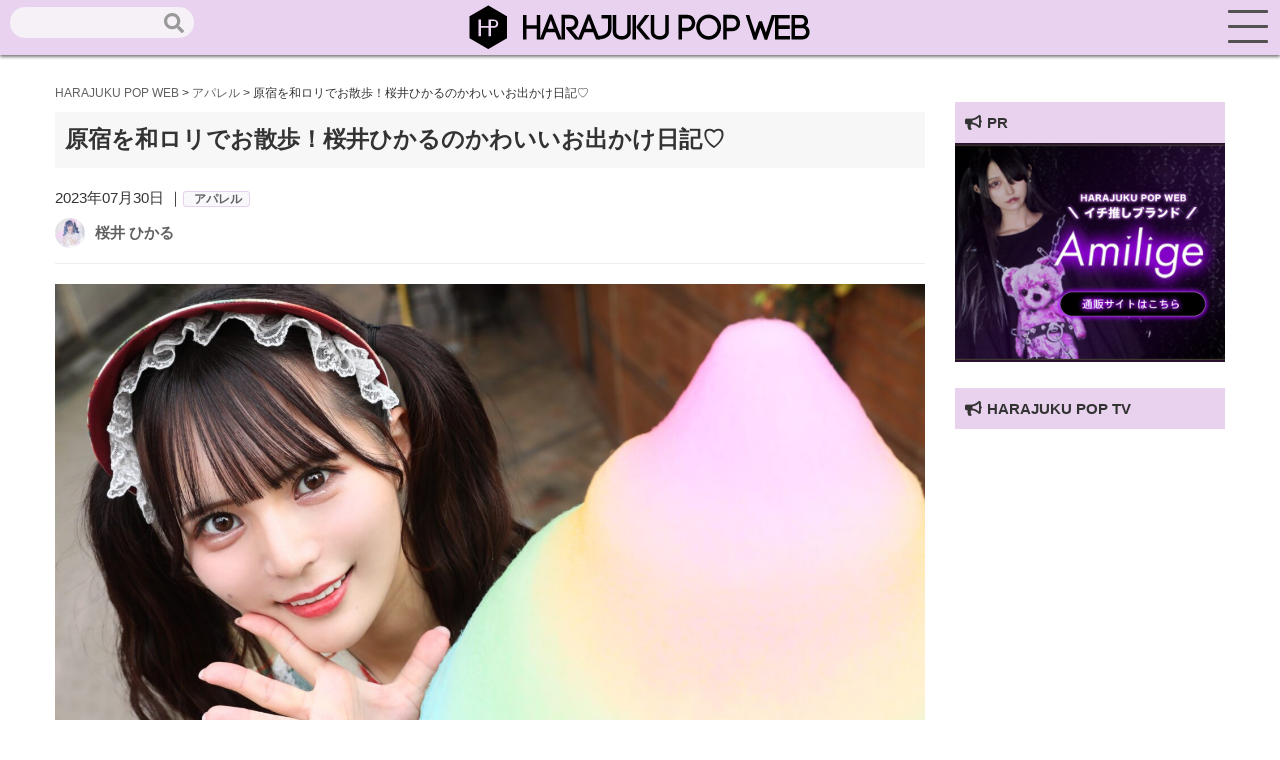

--- FILE ---
content_type: text/html; charset=UTF-8
request_url: https://harajuku-pop.com/78058/
body_size: 20993
content:
<!DOCTYPE html>
<html lang="ja">
<head>
    <meta charset="utf-8">
    <meta http-equiv="X-UA-Compatible" content="IE=edge">
    <meta name="viewport" content="width=device-width, initial-scale=1">
    
    <!-- favicon読み込み -->
    <link rel="apple-touch-icon" type="image/png" href="https://harajuku-pop.com/wp-content/themes/harajuku-pop_2023_0101/img/favicon.ico">
    <link rel="icon" type="image/png" href="https://harajuku-pop.com/wp-content/themes/harajuku-pop_2023_0101/img/favicon.ico">

    <!-- CSS読み込み -->
    <link href="https://harajuku-pop.com/wp-content/themes/harajuku-pop_2023_0101/css/groove-frame.css" rel="stylesheet">
    <link href="https://harajuku-pop.com/wp-content/themes/harajuku-pop_2023_0101/css/material.css" rel="stylesheet">
    <link href="https://harajuku-pop.com/wp-content/themes/harajuku-pop_2023_0101/style.css" rel="stylesheet">
    <!-- jQuery読み込み -->
    <script src="https://code.jquery.com/jquery-3.3.1.min.js"></script>
    <!-- Fontawesome-CDN読み込み -->
    <link rel="stylesheet" href="https://use.fontawesome.com/releases/v5.1.0/css/all.css" integrity="sha384-lKuwvrZot6UHsBSfcMvOkWwlCMgc0TaWr+30HWe3a4ltaBwTZhyTEggF5tJv8tbt" crossorigin="anonymous">
    <link rel="stylesheet" href="https://maxcdn.bootstrapcdn.com/font-awesome/4.7.0/css/font-awesome.min.css">
    <!-- Drawer読み込み -->
    <link href="https://harajuku-pop.com/wp-content/themes/harajuku-pop_2023_0101/css/drawer.min.css" rel="stylesheet">
    <!-- AOS読み込み -->
    <link href="https://unpkg.com/aos@2.3.1/dist/aos.css" rel="stylesheet">
    <!-- Swiper -->
    <link rel="stylesheet" href="https://cdnjs.cloudflare.com/ajax/libs/Swiper/3.4.1/css/swiper.min.css">
    <script src="https://cdnjs.cloudflare.com/ajax/libs/Swiper/3.4.1/js/swiper.min.js"></script>
    <!--LP専用-->
    
    <!--GA-->
    <script async src="https://www.googletagmanager.com/gtag/js?id=UA-152640373-1"></script>
    <script>
      window.dataLayer = window.dataLayer || [];
      function gtag(){dataLayer.push(arguments);}
      gtag('js', new Date());

      gtag('config', 'UA-152640373-1');
    </script>
    <!--G-Add-->
    <script data-ad-client="ca-pub-8022345510611213" async src="https://pagead2.googlesyndication.com/pagead/js/adsbygoogle.js"></script>
    <meta name='robots' content='index, follow, max-image-preview:large, max-snippet:-1, max-video-preview:-1' />

	<!-- This site is optimized with the Yoast SEO plugin v16.3 - https://yoast.com/wordpress/plugins/seo/ -->
	<title>原宿を和ロリでお散歩！桜井ひかるのかわいいお出かけ日記♡ - HARAJUKU POP WEB</title>
	<meta name="description" content="原宿を和ロリでお散歩！桜井ひかるのかわいいお出かけ日記♡ HARAJUKU POP WEB" />
	<link rel="canonical" href="https://harajuku-pop.com/78058/" />
	<meta property="og:locale" content="ja_JP" />
	<meta property="og:type" content="article" />
	<meta property="og:title" content="原宿を和ロリでお散歩！桜井ひかるのかわいいお出かけ日記♡ - HARAJUKU POP WEB" />
	<meta property="og:description" content="原宿を和ロリでお散歩！桜井ひかるのかわいいお出かけ日記♡ HARAJUKU POP WEB" />
	<meta property="og:url" content="https://harajuku-pop.com/78058/" />
	<meta property="og:site_name" content="HARAJUKU POP WEB" />
	<meta property="article:published_time" content="2023-07-30T08:00:46+00:00" />
	<meta property="article:modified_time" content="2023-07-31T04:24:52+00:00" />
	<meta property="og:image" content="https://harajuku-pop.com/wp-content/uploads/2023/07/S__43270162_0.jpg" />
	<meta property="og:image:width" content="2508" />
	<meta property="og:image:height" content="1672" />
	<meta name="twitter:card" content="summary_large_image" />
	<meta name="twitter:creator" content="@HaraPopOfficial" />
	<meta name="twitter:site" content="@HaraPopOfficial" />
	<meta name="twitter:label1" content="によって書かれた">
	<meta name="twitter:data1" content="桜井 ひかる">
	<script type="application/ld+json" class="yoast-schema-graph">{"@context":"https://schema.org","@graph":[{"@type":"WebSite","@id":"https://harajuku-pop.com/#website","url":"https://harajuku-pop.com/","name":"HARAJUKU POP WEB","description":"\u539f\u5bbfPOP WEB\uff08HARAJUKU POP WEB\uff09\u306f\u539f\u5bbf\u3092\u821e\u53f0\u306b\u6700\u65b0\u30d5\u30a1\u30c3\u30b7\u30e7\u30f3\u3084\u30b3\u30b9\u30e1\u3001\u4eba\u6c17\u306e\u30b9\u30a4\u30fc\u30c4\u3084\u8a71\u984c\u306e\u304a\u5e97\u306a\u3069\u539f\u5bbf\u306e\u6700\u65b0\u60c5\u5831\u304c\u5168\u3066\u96c6\u307e\u308b\u60c5\u5831\u30b5\u30a4\u30c8\u3067\u3059\u3002","potentialAction":[{"@type":"SearchAction","target":"https://harajuku-pop.com/?s={search_term_string}","query-input":"required name=search_term_string"}],"inLanguage":"ja"},{"@type":"ImageObject","@id":"https://harajuku-pop.com/78058/#primaryimage","inLanguage":"ja","url":"https://harajuku-pop.com/wp-content/uploads/2023/07/S__43270162_0.jpg","contentUrl":"https://harajuku-pop.com/wp-content/uploads/2023/07/S__43270162_0.jpg","width":2508,"height":1672},{"@type":"WebPage","@id":"https://harajuku-pop.com/78058/#webpage","url":"https://harajuku-pop.com/78058/","name":"\u539f\u5bbf\u3092\u548c\u30ed\u30ea\u3067\u304a\u6563\u6b69\uff01\u685c\u4e95\u3072\u304b\u308b\u306e\u304b\u308f\u3044\u3044\u304a\u51fa\u304b\u3051\u65e5\u8a18\u2661 - HARAJUKU POP WEB","isPartOf":{"@id":"https://harajuku-pop.com/#website"},"primaryImageOfPage":{"@id":"https://harajuku-pop.com/78058/#primaryimage"},"datePublished":"2023-07-30T08:00:46+00:00","dateModified":"2023-07-31T04:24:52+00:00","author":{"@id":"https://harajuku-pop.com/#/schema/person/51f42f758f477510045eee3160ce10d1"},"description":"\u539f\u5bbf\u3092\u548c\u30ed\u30ea\u3067\u304a\u6563\u6b69\uff01\u685c\u4e95\u3072\u304b\u308b\u306e\u304b\u308f\u3044\u3044\u304a\u51fa\u304b\u3051\u65e5\u8a18\u2661 HARAJUKU POP WEB","breadcrumb":{"@id":"https://harajuku-pop.com/78058/#breadcrumb"},"inLanguage":"ja","potentialAction":[{"@type":"ReadAction","target":["https://harajuku-pop.com/78058/"]}]},{"@type":"BreadcrumbList","@id":"https://harajuku-pop.com/78058/#breadcrumb","itemListElement":[{"@type":"ListItem","position":1,"item":{"@type":"WebPage","@id":"https://harajuku-pop.com/","url":"https://harajuku-pop.com/","name":"\u30db\u30fc\u30e0"}},{"@type":"ListItem","position":2,"item":{"@id":"https://harajuku-pop.com/78058/#webpage"}}]},{"@type":"Person","@id":"https://harajuku-pop.com/#/schema/person/51f42f758f477510045eee3160ce10d1","name":"\u685c\u4e95 \u3072\u304b\u308b","image":{"@type":"ImageObject","@id":"https://harajuku-pop.com/#personlogo","inLanguage":"ja","url":"https://harajuku-pop.com/wp-content/uploads/2023/06/S__113721377-150x150.jpg","contentUrl":"https://harajuku-pop.com/wp-content/uploads/2023/06/S__113721377-150x150.jpg","caption":"\u685c\u4e95 \u3072\u304b\u308b"},"description":"\u300cAnkRouge\u300d\u3084\u300cSecretHoney\u300d\u306e\u516c\u5f0f\u30e2\u30c7\u30eb\u3084\u3001\u30df\u30b9\u6d45\u8349\u30b8\u30a7\u30cb\u30c3\u30af2023\u3092\u52d9\u3081\u308b\u3001\u30ac\u30fc\u30ea\u30fc\u7cfb\u30e2\u30c7\u30eb\u3002 \u30a2\u30a4\u30c9\u30eb\u30b0\u30eb\u30fc\u30d7\u300c\u30a8\u30a6\u30ec\u30ab\u300d\u306e\u30e1\u30f3\u30d0\u30fc\u3068\u3057\u3066\u3082\u6d3b\u8e8d\uff01 Twitter\uff1a @eureka_roll Instagram\uff1a @hikarunroll_","url":"https://harajuku-pop.com/author/roll/"}]}</script>
	<!-- / Yoast SEO plugin. -->


<link rel="alternate" type="application/rss+xml" title="HARAJUKU POP WEB &raquo; 原宿を和ロリでお散歩！桜井ひかるのかわいいお出かけ日記♡ のコメントのフィード" href="https://harajuku-pop.com/78058/feed/" />
<link rel="alternate" title="oEmbed (JSON)" type="application/json+oembed" href="https://harajuku-pop.com/wp-json/oembed/1.0/embed?url=https%3A%2F%2Fharajuku-pop.com%2F78058%2F" />
<link rel="alternate" title="oEmbed (XML)" type="text/xml+oembed" href="https://harajuku-pop.com/wp-json/oembed/1.0/embed?url=https%3A%2F%2Fharajuku-pop.com%2F78058%2F&#038;format=xml" />
<style id='wp-img-auto-sizes-contain-inline-css' type='text/css'>
img:is([sizes=auto i],[sizes^="auto," i]){contain-intrinsic-size:3000px 1500px}
/*# sourceURL=wp-img-auto-sizes-contain-inline-css */
</style>
<style id='wp-emoji-styles-inline-css' type='text/css'>

	img.wp-smiley, img.emoji {
		display: inline !important;
		border: none !important;
		box-shadow: none !important;
		height: 1em !important;
		width: 1em !important;
		margin: 0 0.07em !important;
		vertical-align: -0.1em !important;
		background: none !important;
		padding: 0 !important;
	}
/*# sourceURL=wp-emoji-styles-inline-css */
</style>
<style id='wp-block-library-inline-css' type='text/css'>
:root{--wp-block-synced-color:#7a00df;--wp-block-synced-color--rgb:122,0,223;--wp-bound-block-color:var(--wp-block-synced-color);--wp-editor-canvas-background:#ddd;--wp-admin-theme-color:#007cba;--wp-admin-theme-color--rgb:0,124,186;--wp-admin-theme-color-darker-10:#006ba1;--wp-admin-theme-color-darker-10--rgb:0,107,160.5;--wp-admin-theme-color-darker-20:#005a87;--wp-admin-theme-color-darker-20--rgb:0,90,135;--wp-admin-border-width-focus:2px}@media (min-resolution:192dpi){:root{--wp-admin-border-width-focus:1.5px}}.wp-element-button{cursor:pointer}:root .has-very-light-gray-background-color{background-color:#eee}:root .has-very-dark-gray-background-color{background-color:#313131}:root .has-very-light-gray-color{color:#eee}:root .has-very-dark-gray-color{color:#313131}:root .has-vivid-green-cyan-to-vivid-cyan-blue-gradient-background{background:linear-gradient(135deg,#00d084,#0693e3)}:root .has-purple-crush-gradient-background{background:linear-gradient(135deg,#34e2e4,#4721fb 50%,#ab1dfe)}:root .has-hazy-dawn-gradient-background{background:linear-gradient(135deg,#faaca8,#dad0ec)}:root .has-subdued-olive-gradient-background{background:linear-gradient(135deg,#fafae1,#67a671)}:root .has-atomic-cream-gradient-background{background:linear-gradient(135deg,#fdd79a,#004a59)}:root .has-nightshade-gradient-background{background:linear-gradient(135deg,#330968,#31cdcf)}:root .has-midnight-gradient-background{background:linear-gradient(135deg,#020381,#2874fc)}:root{--wp--preset--font-size--normal:16px;--wp--preset--font-size--huge:42px}.has-regular-font-size{font-size:1em}.has-larger-font-size{font-size:2.625em}.has-normal-font-size{font-size:var(--wp--preset--font-size--normal)}.has-huge-font-size{font-size:var(--wp--preset--font-size--huge)}.has-text-align-center{text-align:center}.has-text-align-left{text-align:left}.has-text-align-right{text-align:right}.has-fit-text{white-space:nowrap!important}#end-resizable-editor-section{display:none}.aligncenter{clear:both}.items-justified-left{justify-content:flex-start}.items-justified-center{justify-content:center}.items-justified-right{justify-content:flex-end}.items-justified-space-between{justify-content:space-between}.screen-reader-text{border:0;clip-path:inset(50%);height:1px;margin:-1px;overflow:hidden;padding:0;position:absolute;width:1px;word-wrap:normal!important}.screen-reader-text:focus{background-color:#ddd;clip-path:none;color:#444;display:block;font-size:1em;height:auto;left:5px;line-height:normal;padding:15px 23px 14px;text-decoration:none;top:5px;width:auto;z-index:100000}html :where(.has-border-color){border-style:solid}html :where([style*=border-top-color]){border-top-style:solid}html :where([style*=border-right-color]){border-right-style:solid}html :where([style*=border-bottom-color]){border-bottom-style:solid}html :where([style*=border-left-color]){border-left-style:solid}html :where([style*=border-width]){border-style:solid}html :where([style*=border-top-width]){border-top-style:solid}html :where([style*=border-right-width]){border-right-style:solid}html :where([style*=border-bottom-width]){border-bottom-style:solid}html :where([style*=border-left-width]){border-left-style:solid}html :where(img[class*=wp-image-]){height:auto;max-width:100%}:where(figure){margin:0 0 1em}html :where(.is-position-sticky){--wp-admin--admin-bar--position-offset:var(--wp-admin--admin-bar--height,0px)}@media screen and (max-width:600px){html :where(.is-position-sticky){--wp-admin--admin-bar--position-offset:0px}}
/*wp_block_styles_on_demand_placeholder:697d05d6250ae*/
/*# sourceURL=wp-block-library-inline-css */
</style>
<style id='classic-theme-styles-inline-css' type='text/css'>
/*! This file is auto-generated */
.wp-block-button__link{color:#fff;background-color:#32373c;border-radius:9999px;box-shadow:none;text-decoration:none;padding:calc(.667em + 2px) calc(1.333em + 2px);font-size:1.125em}.wp-block-file__button{background:#32373c;color:#fff;text-decoration:none}
/*# sourceURL=/wp-includes/css/classic-themes.min.css */
</style>
<link rel='stylesheet' id='contact-form-7-css' href='https://harajuku-pop.com/wp-content/plugins/contact-form-7/includes/css/styles.css?ver=5.7.2' type='text/css' media='all' />
<link rel='stylesheet' id='wpt-twitter-feed-css' href='https://harajuku-pop.com/wp-content/plugins/wp-to-twitter/css/twitter-feed.css?ver=6.9' type='text/css' media='all' />
<link rel='stylesheet' id='ppress-frontend-css' href='https://harajuku-pop.com/wp-content/plugins/wp-user-avatar/assets/css/frontend.min.css?ver=4.5.2' type='text/css' media='all' />
<link rel='stylesheet' id='ppress-flatpickr-css' href='https://harajuku-pop.com/wp-content/plugins/wp-user-avatar/assets/flatpickr/flatpickr.min.css?ver=4.5.2' type='text/css' media='all' />
<link rel='stylesheet' id='ppress-select2-css' href='https://harajuku-pop.com/wp-content/plugins/wp-user-avatar/assets/select2/select2.min.css?ver=6.9' type='text/css' media='all' />
<link rel='stylesheet' id='wordpress-popular-posts-css-css' href='https://harajuku-pop.com/wp-content/plugins/wordpress-popular-posts/assets/css/wpp.css?ver=6.3.4' type='text/css' media='all' />
<link rel='stylesheet' id='fancybox-css' href='https://harajuku-pop.com/wp-content/plugins/easy-fancybox/fancybox/1.5.4/jquery.fancybox.min.css?ver=6.9' type='text/css' media='screen' />
<link rel='stylesheet' id='tablepress-default-css' href='https://harajuku-pop.com/wp-content/plugins/tablepress/css/build/default.css?ver=2.0.2' type='text/css' media='all' />
<script type="text/javascript" src="https://harajuku-pop.com/wp-includes/js/jquery/jquery.min.js?ver=3.7.1" id="jquery-core-js"></script>
<script type="text/javascript" src="https://harajuku-pop.com/wp-includes/js/jquery/jquery-migrate.min.js?ver=3.4.1" id="jquery-migrate-js"></script>
<script type="text/javascript" src="https://harajuku-pop.com/wp-content/plugins/wp-user-avatar/assets/flatpickr/flatpickr.min.js?ver=4.5.2" id="ppress-flatpickr-js"></script>
<script type="text/javascript" src="https://harajuku-pop.com/wp-content/plugins/wp-user-avatar/assets/select2/select2.min.js?ver=4.5.2" id="ppress-select2-js"></script>
<script type="application/json" id="wpp-json">

{"sampling_active":0,"sampling_rate":100,"ajax_url":"https:\/\/harajuku-pop.com\/wp-json\/wordpress-popular-posts\/v1\/popular-posts","api_url":"https:\/\/harajuku-pop.com\/wp-json\/wordpress-popular-posts","ID":78058,"token":"19798d41da","lang":0,"debug":0}
//# sourceURL=wpp-json

</script>
<script type="text/javascript" src="https://harajuku-pop.com/wp-content/plugins/wordpress-popular-posts/assets/js/wpp.min.js?ver=6.3.4" id="wpp-js-js"></script>
<link rel="https://api.w.org/" href="https://harajuku-pop.com/wp-json/" /><link rel="alternate" title="JSON" type="application/json" href="https://harajuku-pop.com/wp-json/wp/v2/posts/78058" /><link rel="EditURI" type="application/rsd+xml" title="RSD" href="https://harajuku-pop.com/xmlrpc.php?rsd" />
<meta name="generator" content="WordPress 6.9" />
<link rel='shortlink' href='https://harajuku-pop.com/?p=78058' />
<script type="text/javascript">
	window._wp_rp_static_base_url = 'https://wprp.sovrn.com/static/';
	window._wp_rp_wp_ajax_url = "https://harajuku-pop.com/wp-admin/admin-ajax.php";
	window._wp_rp_plugin_version = '3.6.4';
	window._wp_rp_post_id = '78058';
	window._wp_rp_num_rel_posts = '6';
	window._wp_rp_thumbnails = true;
	window._wp_rp_post_title = '%E5%8E%9F%E5%AE%BF%E3%82%92%E5%92%8C%E3%83%AD%E3%83%AA%E3%81%A7%E3%81%8A%E6%95%A3%E6%AD%A9%EF%BC%81%E6%A1%9C%E4%BA%95%E3%81%B2%E3%81%8B%E3%82%8B%E3%81%AE%E3%81%8B%E3%82%8F%E3%81%84%E3%81%84%E3%81%8A%E5%87%BA%E3%81%8B%E3%81%91%E6%97%A5%E8%A8%98%E2%99%A1';
	window._wp_rp_post_tags = ['marchenromantica', '%E5%92%8C%E3%83%AD%E3%83%AA', '%E6%9D%B1%E4%BA%ACkawaii%E3%82%B9%E3%82%BF%E3%82%B8%E3%82%AA%E5%8E%9F%E5%AE%BF', '%E3%82%A2%E3%83%91%E3%83%AC%E3%83%AB', '%E6%A1%9C%E4%BA%95%E3%81%B2%E3%81%8B%E3%82%8B', 'alt', 'a', 'candi', 'site', 'galleri'];
	window._wp_rp_promoted_content = true;
</script>
<link rel="stylesheet" href="https://harajuku-pop.com/wp-content/plugins/wordpress-23-related-posts-plugin/static/themes/vertical.css?version=3.6.4" />
            <style id="wpp-loading-animation-styles">@-webkit-keyframes bgslide{from{background-position-x:0}to{background-position-x:-200%}}@keyframes bgslide{from{background-position-x:0}to{background-position-x:-200%}}.wpp-widget-placeholder,.wpp-widget-block-placeholder,.wpp-shortcode-placeholder{margin:0 auto;width:60px;height:3px;background:#dd3737;background:linear-gradient(90deg,#dd3737 0%,#571313 10%,#dd3737 100%);background-size:200% auto;border-radius:3px;-webkit-animation:bgslide 1s infinite linear;animation:bgslide 1s infinite linear}</style>
            </head>
</nav>
<body class="drawer drawer--right">
    <header role="banner">
        <a href="https://harajuku-pop.com"><img src="https://harajuku-pop.com/wp-content/themes/harajuku-pop_2023_0101/img/logo.svg"></a>
        <div class="seach_head hidden-sp">
            <form role="search" method="get" id="searchform" class="searchform" action="https://harajuku-pop.com/">
				<div>
					<label class="screen-reader-text" for="s">検索:</label>
					<input type="text" value="" name="s" id="s" />
					<input type="submit" id="searchsubmit" value="検索" />
				</div>
			</form>        </div>
    </header>
        <button type="button" class="drawer-toggle drawer-hamburger">
            <span class="drawer-hamburger-icon"></span>
        </button>
        <nav id="menu" class="drawer-nav" role="navigation">
            <h2>Search</h2>
            <div class="seach_head_sp">
                <form role="search" method="get" id="searchform" class="searchform" action="https://harajuku-pop.com/">
				<div>
					<label class="screen-reader-text" for="s">検索:</label>
					<input type="text" value="" name="s" id="s" />
					<input type="submit" id="searchsubmit" value="検索" />
				</div>
			</form>            </div>
            <h2>CATEGORY</h2>
            <ul class="sp-menu">
                <li><a href="https://harajuku-pop.com/category/pickup/">ピックアップ</a></li>
                <li><a href="https://harajuku-pop.com/category/apparel/">アパレル</a></li>
                <li><a href="https://harajuku-pop.com/category/cosmetics/">コスメ</a></li>
                <li><a href="https://harajuku-pop.com/category/hood/">フード</a></li>
                <li><a href="https://harajuku-pop.com/category/accessory/">グッズ</a></li>
                <li><a href="https://harajuku-pop.com/category/culture/">カルチャー</a></li>
                <li><a href="https://harajuku-pop.com/category/lifestyle/">ライフスタイル</a></li>
                <li><a href="https://harajuku-pop.com/category/interview/">インタビュー</a></li>
            </ul>
            <h2>OTHER</h2>
            <ul class="sp-menu">
                <li><a href="https://harajuku-pop.com/snap">スナップ</a></li>
                <li><a href="https://harajuku-pop.com/pick">原宿マップ</a></li>
            </ul>
            <h2 class="sp-ttl">ABOUT</h2>
            <ul class="sp-menu">
                <li><a href="https://harajuku-pop.com/about">原宿POPウェブとは</a></li>
                <li><a href="https://harajuku-pop.com/company">運営会社</a></li>
                <li><a href="https://harajuku-pop.com/info">お問合せ</a></li>
                <li><a href="https://harajuku-pop.com/press">プレスリリースご希望の方へ</a></li>
            </ul>
        </nav>
    <main role="main"><section id="single">
    <div class="container">
        <div class="breadcrumbs-area">
            <div class="container">
                <div class="col-xs-12">
                    <div class="breadcrumbs" typeof="BreadcrumbList">
                        <!-- Breadcrumb NavXT 7.1.0 -->
<span property="itemListElement" typeof="ListItem"><a property="item" typeof="WebPage" title="Go to HARAJUKU POP WEB." href="https://harajuku-pop.com" class="home" ><span property="name">HARAJUKU POP WEB</span></a><meta property="position" content="1"></span> &gt; <span property="itemListElement" typeof="ListItem"><a property="item" typeof="WebPage" title="Go to the アパレル カテゴリー archives." href="https://harajuku-pop.com/category/apparel/" class="taxonomy category" ><span property="name">アパレル</span></a><meta property="position" content="2"></span> &gt; <span property="itemListElement" typeof="ListItem"><span property="name" class="post post-post current-item">原宿を和ロリでお散歩！桜井ひかるのかわいいお出かけ日記♡</span><meta property="url" content="https://harajuku-pop.com/78058/"><meta property="position" content="3"></span>                    </div>
                </div>
            </div>
        </div>
        <div class="col-md-9 col-xs-12">
            <h1 class="single-ttl">原宿を和ロリでお散歩！桜井ひかるのかわいいお出かけ日記♡</h1>
                            <div class="single-date">2023年07月30日                ｜<span class="single-cat">
                                        <a href="">アパレル</a>
                </span>
            </div>
            <div class="ttl-under">
                <div class="ttl-under1">
                    <a href="https://harajuku-pop.com/author/roll/"><img data-del="avatar" src='https://harajuku-pop.com/wp-content/uploads/2023/06/S__113721377-150x150.jpg' class='avatar pp-user-avatar avatar-100 photo ' height='100' width='100'/></a>
                </div>
                <div class="ttl-under2">
                    <div class="editor-name"><a href="https://harajuku-pop.com/author/roll/" title="桜井 ひかる の投稿" rel="author">桜井 ひかる</a></div>
                </div>

            </div>
            <hr>
            <div class="content">
                <p><img fetchpriority="high" decoding="async" src="https://harajuku-pop.com/wp-content/uploads/2023/07/S__43270162_0.jpg" alt="" width="2508" height="1672" class="alignnone size-full wp-image-78073" srcset="https://harajuku-pop.com/wp-content/uploads/2023/07/S__43270162_0.jpg 2508w, https://harajuku-pop.com/wp-content/uploads/2023/07/S__43270162_0-300x200.jpg 300w, https://harajuku-pop.com/wp-content/uploads/2023/07/S__43270162_0-1024x683.jpg 1024w, https://harajuku-pop.com/wp-content/uploads/2023/07/S__43270162_0-768x512.jpg 768w, https://harajuku-pop.com/wp-content/uploads/2023/07/S__43270162_0-1536x1024.jpg 1536w, https://harajuku-pop.com/wp-content/uploads/2023/07/S__43270162_0-2048x1365.jpg 2048w" sizes="(max-width: 2508px) 100vw, 2508px" /><br />
皆さんこんにちは、桜井ひかるです。<br />
今回で2回目の連載になります！<br />
ずっとロリータで原宿をおでかけしてみたいと思っていたので、<br />
「東京Kawaiiスタジオ原宿 NEO」さんにて、ロリータ服をレンタルしておでかけをしてきました！</p>
<h2>原宿でロリータ体験！</h2>
<p><img decoding="async" src="https://harajuku-pop.com/wp-content/uploads/2023/07/S__43270156_0r.jpg" alt="" width="450" class="alignnone size-full wp-image-78077" srcset="https://harajuku-pop.com/wp-content/uploads/2023/07/S__43270156_0r.jpg 1672w, https://harajuku-pop.com/wp-content/uploads/2023/07/S__43270156_0r-200x300.jpg 200w, https://harajuku-pop.com/wp-content/uploads/2023/07/S__43270156_0r-683x1024.jpg 683w, https://harajuku-pop.com/wp-content/uploads/2023/07/S__43270156_0r-768x1152.jpg 768w, https://harajuku-pop.com/wp-content/uploads/2023/07/S__43270156_0r-1024x1536.jpg 1024w, https://harajuku-pop.com/wp-content/uploads/2023/07/S__43270156_0r-1365x2048.jpg 1365w" sizes="(max-width: 1672px) 100vw, 1672px" /></p>
<h4>東京Kawaiiスタジオ原宿 NEO</h4>
<p><img decoding="async" src="https://harajuku-pop.com/wp-content/uploads/2023/07/S__43270150_0r.jpg" alt="" width="450" class="alignnone size-full wp-image-78093" srcset="https://harajuku-pop.com/wp-content/uploads/2023/07/S__43270150_0r.jpg 1672w, https://harajuku-pop.com/wp-content/uploads/2023/07/S__43270150_0r-200x300.jpg 200w, https://harajuku-pop.com/wp-content/uploads/2023/07/S__43270150_0r-683x1024.jpg 683w, https://harajuku-pop.com/wp-content/uploads/2023/07/S__43270150_0r-768x1152.jpg 768w, https://harajuku-pop.com/wp-content/uploads/2023/07/S__43270150_0r-1024x1536.jpg 1024w, https://harajuku-pop.com/wp-content/uploads/2023/07/S__43270150_0r-1365x2048.jpg 1365w" sizes="(max-width: 1672px) 100vw, 1672px" /><br />
誰でも気軽にロリータ体験が楽しめる<br />
ラフォーレ原宿の人気カルチャースポット<br />
「東京Kawaiiスタジオ原宿」の2号店です。</p>
<p>着物や和柄をミックスした和風ロリータと<br />
黒メインのダークなゴシック＆ロリータスタイルが楽しめて、<br />
5000円ちょっとでロリータに挑戦できる学割プランもあります！<br />
ロリータを一式揃えるのは大変ですが、レンタルは嬉しいですね！<br />
金銭面もですが、荷物も少なく、気軽にロリータを体験できるのがすごく良かったです。</p>
<p>Official Site： <a href="https://kawaii-studio.com/neo" rel="noopener" target="_blank">https://kawaii-studio.com/neo</a><br />
Twitter： <a href="https://twitter.com/KawaiiSt_NEO" rel="noopener" target="_blank">@KawaiiSt_NEO</a><br />
Instagram：<a href="https://instagram.com/kawaiistudio_neo" rel="noopener" target="_blank">@kawaiistudio_neo</a></p>
<h4>Brand：marcHenromanTica</h4>
<p><img decoding="async" src="https://harajuku-pop.com/wp-content/uploads/2023/07/S__43270152_0.jpg" alt="" width="450" class="alignnone size-full wp-image-78084" srcset="https://harajuku-pop.com/wp-content/uploads/2023/07/S__43270152_0.jpg 1672w, https://harajuku-pop.com/wp-content/uploads/2023/07/S__43270152_0-200x300.jpg 200w, https://harajuku-pop.com/wp-content/uploads/2023/07/S__43270152_0-683x1024.jpg 683w, https://harajuku-pop.com/wp-content/uploads/2023/07/S__43270152_0-768x1152.jpg 768w, https://harajuku-pop.com/wp-content/uploads/2023/07/S__43270152_0-1024x1536.jpg 1024w, https://harajuku-pop.com/wp-content/uploads/2023/07/S__43270152_0-1365x2048.jpg 1365w" sizes="(max-width: 1672px) 100vw, 1672px" /><br />
今回私が着用したロリータは、marcHenromanTicaさんの「花咲く浪漫ワンピース」<br />
成人式、卒業式や入学式の記念にも着てみたい、袴風のロリータワンピース！</p>
<p>着付けが不要で、いつでも気軽に着物気分が楽しめる<br />
ほとんど着物なデザインのワンピースブランドさんなんです。</p>
<p>Official Site：<a href="https://www.marchenromantica.com" rel="noopener" target="_blank">https://www.marchenromantica.com</a><br />
Twitter：<a href="https://twitter.com/HirokoTokumine" rel="noopener" target="_blank">@HirokoTokumine</a><br />
Instagram：<a href="https://www.instagram.com/hirokotokumine/" rel="noopener" target="_blank">@hirokotokumine</a></p>
<h2>そしておでかけへ♡</h2>
<p><img decoding="async" src="https://harajuku-pop.com/wp-content/uploads/2023/07/S__43270159_0.jpg" alt="" width="2508" height="1672" class="alignnone size-full wp-image-78060" srcset="https://harajuku-pop.com/wp-content/uploads/2023/07/S__43270159_0.jpg 2508w, https://harajuku-pop.com/wp-content/uploads/2023/07/S__43270159_0-300x200.jpg 300w, https://harajuku-pop.com/wp-content/uploads/2023/07/S__43270159_0-1024x683.jpg 1024w, https://harajuku-pop.com/wp-content/uploads/2023/07/S__43270159_0-768x512.jpg 768w, https://harajuku-pop.com/wp-content/uploads/2023/07/S__43270159_0-1536x1024.jpg 1536w, https://harajuku-pop.com/wp-content/uploads/2023/07/S__43270159_0-2048x1365.jpg 2048w" sizes="(max-width: 2508px) 100vw, 2508px" /><br />
せっかくロリータを着たので<br />
写真映えしそうなスポットや<br />
トレンドスイーツが食べられるところ<br />
和ロリが似合いそうなところにおでかけしました！</p>
<h4>「モーツアルト通り」〜「フォンテーヌ通り」〜「ブラームスの小径」</h4>
<p><img decoding="async" src="https://harajuku-pop.com/wp-content/uploads/2023/07/S__43270151_0r.jpg" alt="" width="450" class="alignnone size-full wp-image-78089" srcset="https://harajuku-pop.com/wp-content/uploads/2023/07/S__43270151_0r.jpg 1672w, https://harajuku-pop.com/wp-content/uploads/2023/07/S__43270151_0r-200x300.jpg 200w, https://harajuku-pop.com/wp-content/uploads/2023/07/S__43270151_0r-683x1024.jpg 683w, https://harajuku-pop.com/wp-content/uploads/2023/07/S__43270151_0r-768x1152.jpg 768w, https://harajuku-pop.com/wp-content/uploads/2023/07/S__43270151_0r-1024x1536.jpg 1024w, https://harajuku-pop.com/wp-content/uploads/2023/07/S__43270151_0r-1365x2048.jpg 1365w" sizes="(max-width: 1672px) 100vw, 1672px" /><br />
竹下通りの裏側に、実はこんなおしゃれな通りがあるの知ってましたか？<br />
ロリータさんがよく写真を撮っているそうです！<br />
どこで撮っても映えますが、特に噴水がおすすめです。<br />
今回撮ったスポットで1番お気に入りで素敵な写真がたくさん撮れました。</p>
<p><img decoding="async" src="https://harajuku-pop.com/wp-content/uploads/2023/07/S__43270148_0r.jpg" alt="" width="450" class="alignnone size-full wp-image-78080" srcset="https://harajuku-pop.com/wp-content/uploads/2023/07/S__43270148_0r.jpg 1672w, https://harajuku-pop.com/wp-content/uploads/2023/07/S__43270148_0r-200x300.jpg 200w, https://harajuku-pop.com/wp-content/uploads/2023/07/S__43270148_0r-683x1024.jpg 683w, https://harajuku-pop.com/wp-content/uploads/2023/07/S__43270148_0r-768x1152.jpg 768w, https://harajuku-pop.com/wp-content/uploads/2023/07/S__43270148_0r-1024x1536.jpg 1024w, https://harajuku-pop.com/wp-content/uploads/2023/07/S__43270148_0r-1365x2048.jpg 1365w" sizes="(max-width: 1672px) 100vw, 1672px" /></p>
<h4>竹下通り入口</h4>
<p><img decoding="async" src="https://harajuku-pop.com/wp-content/uploads/2023/07/S__43270153_0r.jpg" alt="" width="450" class="alignnone size-full wp-image-78095" srcset="https://harajuku-pop.com/wp-content/uploads/2023/07/S__43270153_0r.jpg 1672w, https://harajuku-pop.com/wp-content/uploads/2023/07/S__43270153_0r-200x300.jpg 200w, https://harajuku-pop.com/wp-content/uploads/2023/07/S__43270153_0r-683x1024.jpg 683w, https://harajuku-pop.com/wp-content/uploads/2023/07/S__43270153_0r-768x1152.jpg 768w, https://harajuku-pop.com/wp-content/uploads/2023/07/S__43270153_0r-1024x1536.jpg 1024w, https://harajuku-pop.com/wp-content/uploads/2023/07/S__43270153_0r-1365x2048.jpg 1365w" sizes="(max-width: 1672px) 100vw, 1672px" /><br />
原宿といったらここ！<br />
人通りが多く撮影するのが難しいですが記念に撮って欲しいです。<br />
原宿系雑誌のモデルさん気分になれちゃう！</p>
<p><img decoding="async" src="https://harajuku-pop.com/wp-content/uploads/2023/07/S__43270155_0r.jpg" alt="" width="450" class="alignnone size-full wp-image-78097" srcset="https://harajuku-pop.com/wp-content/uploads/2023/07/S__43270155_0r.jpg 1672w, https://harajuku-pop.com/wp-content/uploads/2023/07/S__43270155_0r-200x300.jpg 200w, https://harajuku-pop.com/wp-content/uploads/2023/07/S__43270155_0r-683x1024.jpg 683w, https://harajuku-pop.com/wp-content/uploads/2023/07/S__43270155_0r-768x1152.jpg 768w, https://harajuku-pop.com/wp-content/uploads/2023/07/S__43270155_0r-1024x1536.jpg 1024w, https://harajuku-pop.com/wp-content/uploads/2023/07/S__43270155_0r-1365x2048.jpg 1365w" sizes="(max-width: 1672px) 100vw, 1672px" /></p>
<h4>神宮橋</h4>
<h4>明治神宮入口</h4>
<p><img loading="lazy" decoding="async" src="https://harajuku-pop.com/wp-content/uploads/2023/07/S__43270163r2.jpg" alt="" width="2508" height="1672" class="alignnone size-full wp-image-78075" srcset="https://harajuku-pop.com/wp-content/uploads/2023/07/S__43270163r2.jpg 2508w, https://harajuku-pop.com/wp-content/uploads/2023/07/S__43270163r2-300x200.jpg 300w, https://harajuku-pop.com/wp-content/uploads/2023/07/S__43270163r2-1024x683.jpg 1024w, https://harajuku-pop.com/wp-content/uploads/2023/07/S__43270163r2-768x512.jpg 768w, https://harajuku-pop.com/wp-content/uploads/2023/07/S__43270163r2-1536x1024.jpg 1536w, https://harajuku-pop.com/wp-content/uploads/2023/07/S__43270163r2-2048x1365.jpg 2048w" sizes="auto, (max-width: 2508px) 100vw, 2508px" /><br />
和服ロリータにぴったりで、竹下通りとは違ったテイストの写真を撮ることができました。<br />
神宮橋は、原宿ファッションのスナップなどもよく行われている場所です。<br />
明治神宮入口は混雑していることが多く、ほかの方が写りやすいので下アングルから撮るのがおすすめです。</p>
<p><img decoding="async" src="https://harajuku-pop.com/wp-content/uploads/2023/07/S__43270164_0r.jpg" alt="" width="450" class="alignnone size-full wp-image-78101" srcset="https://harajuku-pop.com/wp-content/uploads/2023/07/S__43270164_0r.jpg 1672w, https://harajuku-pop.com/wp-content/uploads/2023/07/S__43270164_0r-200x300.jpg 200w, https://harajuku-pop.com/wp-content/uploads/2023/07/S__43270164_0r-683x1024.jpg 683w, https://harajuku-pop.com/wp-content/uploads/2023/07/S__43270164_0r-768x1152.jpg 768w, https://harajuku-pop.com/wp-content/uploads/2023/07/S__43270164_0r-1024x1536.jpg 1024w, https://harajuku-pop.com/wp-content/uploads/2023/07/S__43270164_0r-1365x2048.jpg 1365w" sizes="(max-width: 1672px) 100vw, 1672px" /></p>

		<style type="text/css">
			#gallery-1 {
				margin: auto;
			}
			#gallery-1 .gallery-item {
				float: left;
				margin-top: 10px;
				text-align: center;
				width: 33%;
			}
			#gallery-1 img {
				border: 2px solid #cfcfcf;
			}
			#gallery-1 .gallery-caption {
				margin-left: 0;
			}
			/* see gallery_shortcode() in wp-includes/media.php */
		</style>
		<div id='gallery-1' class='gallery galleryid-78058 gallery-columns-3 gallery-size-full'><dl class='gallery-item'>
			<dt class='gallery-icon portrait'>
				<a href='https://harajuku-pop.com/wp-content/uploads/2023/07/S__43270168r.jpg'><img loading="lazy" decoding="async" width="1672" height="2508" src="https://harajuku-pop.com/wp-content/uploads/2023/07/S__43270168r.jpg" class="attachment-full size-full" alt="" srcset="https://harajuku-pop.com/wp-content/uploads/2023/07/S__43270168r.jpg 1672w, https://harajuku-pop.com/wp-content/uploads/2023/07/S__43270168r-200x300.jpg 200w, https://harajuku-pop.com/wp-content/uploads/2023/07/S__43270168r-683x1024.jpg 683w, https://harajuku-pop.com/wp-content/uploads/2023/07/S__43270168r-768x1152.jpg 768w, https://harajuku-pop.com/wp-content/uploads/2023/07/S__43270168r-1024x1536.jpg 1024w, https://harajuku-pop.com/wp-content/uploads/2023/07/S__43270168r-1365x2048.jpg 1365w" sizes="auto, (max-width: 1672px) 100vw, 1672px" /></a>
			</dt></dl><dl class='gallery-item'>
			<dt class='gallery-icon portrait'>
				<a href='https://harajuku-pop.com/wp-content/uploads/2023/07/S__43270166_0.jpg'><img loading="lazy" decoding="async" width="1672" height="2508" src="https://harajuku-pop.com/wp-content/uploads/2023/07/S__43270166_0.jpg" class="attachment-full size-full" alt="" srcset="https://harajuku-pop.com/wp-content/uploads/2023/07/S__43270166_0.jpg 1672w, https://harajuku-pop.com/wp-content/uploads/2023/07/S__43270166_0-200x300.jpg 200w, https://harajuku-pop.com/wp-content/uploads/2023/07/S__43270166_0-683x1024.jpg 683w, https://harajuku-pop.com/wp-content/uploads/2023/07/S__43270166_0-768x1152.jpg 768w, https://harajuku-pop.com/wp-content/uploads/2023/07/S__43270166_0-1024x1536.jpg 1024w, https://harajuku-pop.com/wp-content/uploads/2023/07/S__43270166_0-1365x2048.jpg 1365w" sizes="auto, (max-width: 1672px) 100vw, 1672px" /></a>
			</dt></dl>
			<br style='clear: both' />
		</div>

<h4>いちご飴専門店「Strawberry Fetish」</h4>
<h4>「TOTTI CANDY FACTORY」</h4>
<p><img loading="lazy" decoding="async" src="https://harajuku-pop.com/wp-content/uploads/2023/07/S__43270157_0.jpg" alt="" width="2508" height="1672" class="alignnone size-full wp-image-78105" srcset="https://harajuku-pop.com/wp-content/uploads/2023/07/S__43270157_0.jpg 2508w, https://harajuku-pop.com/wp-content/uploads/2023/07/S__43270157_0-300x200.jpg 300w, https://harajuku-pop.com/wp-content/uploads/2023/07/S__43270157_0-1024x683.jpg 1024w, https://harajuku-pop.com/wp-content/uploads/2023/07/S__43270157_0-768x512.jpg 768w, https://harajuku-pop.com/wp-content/uploads/2023/07/S__43270157_0-1536x1024.jpg 1536w, https://harajuku-pop.com/wp-content/uploads/2023/07/S__43270157_0-2048x1365.jpg 2048w" sizes="auto, (max-width: 2508px) 100vw, 2508px" /><br />
どちらもずっと竹下通りを通る度に気になっていたお店で、<br />
綿あめはサイズも大きくてカラフルなので持っているだけで写真映えでした！<br />
今回胃袋の関係上行けなかったけど、次回はクレープやタピオカとも撮影したいなと思います！</p>
<p><img decoding="async" src="https://harajuku-pop.com/wp-content/uploads/2023/07/S__43270160_0r.jpg" alt="" width="450" class="alignnone size-full wp-image-78109" srcset="https://harajuku-pop.com/wp-content/uploads/2023/07/S__43270160_0r.jpg 1672w, https://harajuku-pop.com/wp-content/uploads/2023/07/S__43270160_0r-200x300.jpg 200w, https://harajuku-pop.com/wp-content/uploads/2023/07/S__43270160_0r-683x1024.jpg 683w, https://harajuku-pop.com/wp-content/uploads/2023/07/S__43270160_0r-768x1152.jpg 768w, https://harajuku-pop.com/wp-content/uploads/2023/07/S__43270160_0r-1024x1536.jpg 1024w, https://harajuku-pop.com/wp-content/uploads/2023/07/S__43270160_0r-1365x2048.jpg 1365w" sizes="(max-width: 1672px) 100vw, 1672px" /></p>
<p><img decoding="async" src="https://harajuku-pop.com/wp-content/uploads/2023/07/S__43270161_0r.jpg" alt="" width="450" class="alignnone size-full wp-image-78107" srcset="https://harajuku-pop.com/wp-content/uploads/2023/07/S__43270161_0r.jpg 1672w, https://harajuku-pop.com/wp-content/uploads/2023/07/S__43270161_0r-200x300.jpg 200w, https://harajuku-pop.com/wp-content/uploads/2023/07/S__43270161_0r-683x1024.jpg 683w, https://harajuku-pop.com/wp-content/uploads/2023/07/S__43270161_0r-768x1152.jpg 768w, https://harajuku-pop.com/wp-content/uploads/2023/07/S__43270161_0r-1024x1536.jpg 1024w, https://harajuku-pop.com/wp-content/uploads/2023/07/S__43270161_0r-1365x2048.jpg 1365w" sizes="(max-width: 1672px) 100vw, 1672px" /></p>
<h4>記念のプリクラ撮影も忘れずに♪</h4>
<p><img loading="lazy" decoding="async" src="https://harajuku-pop.com/wp-content/uploads/2023/07/S__43270169_0-250x300.jpg" alt="" width="250" height="300" class="alignnone size-medium wp-image-78068" srcset="https://harajuku-pop.com/wp-content/uploads/2023/07/S__43270169_0-250x300.jpg 250w, https://harajuku-pop.com/wp-content/uploads/2023/07/S__43270169_0-853x1024.jpg 853w, https://harajuku-pop.com/wp-content/uploads/2023/07/S__43270169_0-768x922.jpg 768w, https://harajuku-pop.com/wp-content/uploads/2023/07/S__43270169_0.jpg 1080w" sizes="auto, (max-width: 250px) 100vw, 250px" /><br />
そしてプリクラも今回撮りました！<br />
私は1人ですがお友達と撮っても思い出に残るのでおすすめです。</p>
<p><img decoding="async" src="https://harajuku-pop.com/wp-content/uploads/2023/07/S__43270180.jpg" alt="" width="150" class="alignnone size-medium wp-image-78070" /></p>
<h2>夏休みもかわいいを楽しもう♪</h2>
<p><img decoding="async" src="https://harajuku-pop.com/wp-content/uploads/2023/07/S__43270167_0r.jpg" alt="" width="450" class="alignnone size-full wp-image-78111" srcset="https://harajuku-pop.com/wp-content/uploads/2023/07/S__43270167_0r.jpg 1672w, https://harajuku-pop.com/wp-content/uploads/2023/07/S__43270167_0r-200x300.jpg 200w, https://harajuku-pop.com/wp-content/uploads/2023/07/S__43270167_0r-683x1024.jpg 683w, https://harajuku-pop.com/wp-content/uploads/2023/07/S__43270167_0r-768x1152.jpg 768w, https://harajuku-pop.com/wp-content/uploads/2023/07/S__43270167_0r-1024x1536.jpg 1024w, https://harajuku-pop.com/wp-content/uploads/2023/07/S__43270167_0r-1365x2048.jpg 1365w" sizes="(max-width: 1672px) 100vw, 1672px" /><br />
これから夏休み！<br />
素敵な思い出の参考にしていただけると嬉しいです。<br />
これからも私なりに紹介していきます。<br />
最後まで読んでくださりありがとうございました！</p>
<h4>8月の夏休みプラン受付中！</h4>
<p>「東京Kawaiiスタジオ原宿NEO」<br />
次回開催日程：<br />
8月19日（土）〜8月27日（日）</p>
<h5>休日</h5>
<p>8月19日（土）,20日（日）<br />
8月26日（土）,27日（日）<br />
特別版「原宿ミラクルStudio」での営業</p>
<p>プロによるヘアメイクでロリータに変身・プロカメラマンの撮影ができる！<br />
プリンセスプラン　¥11,980＋税 （税込価格：¥13,178）／1名90分<br />
カップルプラン　￥26,364＋税（税込価格：¥29,000）／2名120分</p>
<h5>平日</h5>
<p>8月21日（月）〜8月25日（金）<br />
「竹下荘スタジオ」での営業</p>
<p>衣装着放題プラン　¥15,000＋税（税込価格：¥16,500）<br />
1組60分、1組につき3名まで入室可能、時間内着放題<br />
ヘアメイク・カメラマンはつきませんが、その分お洋服が着放題！</p>
<p>平日限定！学割プラン　¥4,980＋税（税込価格：¥5,478）/1名<br />
1組60分、2名から利用可能なプラン、1組最大3名様まで。<br />
1名様につき1コーデ、お友達と一緒に選んで、途中で交換可能。<br />
ヘアメイク・カメラマンはつきませんが、憧れのロリータを着てみたい学生さんに向けて、とにかく安さに挑戦したプラン！<br />
オプションでお一人につき3,900円（税込）でお散歩にもいけます！</p>
<h5>記事のように楽しむなら「お散歩オプション」</h5>
<p>この記事のように原宿お散歩をしてみたい方は、お散歩オプションをつけてくださいね♪<br />
現在、8月の予約を受付中！<br />
&#x25b6;︎<a href="https://kawaii-studio.com/neo/yoyaku" rel="noopener" target="_blank">予約はこちら</a></p>
<h2>読者プレゼント♡</h2>
<p><img decoding="async" src="https://harajuku-pop.com/wp-content/uploads/2023/07/IMG_8321.jpg" alt="" width="300" class="alignnone size-full wp-image-78117" srcset="https://harajuku-pop.com/wp-content/uploads/2023/07/IMG_8321.jpg 1000w, https://harajuku-pop.com/wp-content/uploads/2023/07/IMG_8321-300x300.jpg 300w, https://harajuku-pop.com/wp-content/uploads/2023/07/IMG_8321-150x150.jpg 150w, https://harajuku-pop.com/wp-content/uploads/2023/07/IMG_8321-768x765.jpg 768w" sizes="(max-width: 1000px) 100vw, 1000px" /><br />
ひかるちゃんが撮影したプリクラを2名様にプレゼント♪<br />
是非この記事を拡散してくださいね♡</p>
<p>①アカウントをフォローしてね！<br />
<a href="https://twitter.com/KawaiiSt_NEO" target="_blank" rel="noopener noreferrer">「東京Kawaiiスタジオ原宿NEO」のアカウント</a><br />
<a href="https://twitter.com/HaraPopOfficial/" target="_blank" rel="noopener noreferrer">「原宿POP」のアカウント</a></p>
<p>②こちらのつぶやきをRTしてね！<br />
https://twitter.com/harapopofficial/status/1685562830278561792</p>
<p>期限：8月4日（金）23:59まで</p>
                            </div>

            <ul class="tag-ul"><li><i class="fas fa-hashtag"></i><a href="https://harajuku-pop.com/tag/marchenromantica/" rel="tag">marcHenromanTica</a></li><li><i class="fas fa-hashtag"></i><a href="https://harajuku-pop.com/tag/%e5%92%8c%e3%83%ad%e3%83%aa/" rel="tag">和ロリ</a></li><li><i class="fas fa-hashtag"></i><a href="https://harajuku-pop.com/tag/%e6%9d%b1%e4%ba%ackawaii%e3%82%b9%e3%82%bf%e3%82%b8%e3%82%aa%e5%8e%9f%e5%ae%bf/" rel="tag">東京Kawaiiスタジオ原宿</a></li></ul>            <div class="sns-area_single">
                                <ul>
                    <li class="tw">
                        <a href="//twitter.com/share?text=原宿を和ロリでお散歩！桜井ひかるのかわいいお出かけ日記♡&url=https://harajuku-pop.com/78058/&via=HaraPopOfficial" title="Twitterでシェア" onclick="javascript:window.open(this.href, '_blank', 'menubar=no,toolbar=no,resizable=yes,scrollbars=yes,height=400,width=600');return false;">
                            <i class="fab fa-twitter-square"></i>
                        </a>
                    </li>
                    <li class="fb">
                        <a href="//www.facebook.com/sharer.php?src=bm&u=https://harajuku-pop.com/78058/&t=原宿を和ロリでお散歩！桜井ひかるのかわいいお出かけ日記♡" title="Facebookでシェア" onclick="javascript:window.open(this.href, '_blank', 'menubar=no,toolbar=no,resizable=yes,scrollbars=yes,height=800,width=600');return false;">
                            <i class="fab fa-facebook-square"></i>
                        </a>
                    </li>
                    <li class="line">
                        <a href="//line.me/R/msg/text/?原宿を和ロリでお散歩！桜井ひかるのかわいいお出かけ日記♡%0Ahttps://harajuku-pop.com/78058/" target="_blank" title="LINEに送る">
                            <i class="fab fa-line"></i>
                        </a>
                    </li>
                </ul>
            </div>
            <div class="editor">
                <h2><i class="fas fa-feather"></i> この記事を書いた人</h2>
                <div class="col-md-3 col-xs-5">
                    <a href="https://harajuku-pop.com/author/roll/"><img data-del="avatar" src='https://harajuku-pop.com/wp-content/uploads/2023/06/S__113721377-300x300.jpg' class='avatar pp-user-avatar avatar-300 photo ' height='300' width='300'/></a>
                </div>
                <div class="col-md-8 col-xs-7">
                    <div class="editor-name"><a href="https://harajuku-pop.com/author/roll/" title="桜井 ひかる の投稿" rel="author">桜井 ひかる</a></div>
                    「AnkRouge」や「SecretHoney」の公式モデルや、ミス浅草ジェニック2023を務める、ガーリー系モデル。
アイドルグループ「エウレカ」のメンバーとしても活躍！
Twitter： <a href="https://twitter.com/eureka_roll">@eureka_roll</a>
Instagram： <a href="https://www.instagram.com/hikarunroll_/"> @hikarunroll_</a>                    <a href="" target="_blank"></a>
                    <br>
                </div>
                <div style="clear:both;"></div>
            </div>

<div class="col-md-6 col-xs-12">
<script async src="https://pagead2.googlesyndication.com/pagead/js/adsbygoogle.js"></script>
<!-- 記事下 -->
<ins class="adsbygoogle"
     style="display:block"
     data-ad-client="ca-pub-8022345510611213"
     data-ad-slot="2191998621"
     data-ad-format="auto"
     data-full-width-responsive="true"></ins>
<script>
     (adsbygoogle = window.adsbygoogle || []).push({});
</script>
</div>
<div class="col-md-6 col-xs-12">
<script async src="https://pagead2.googlesyndication.com/pagead/js/adsbygoogle.js"></script>
<!-- 記事下 -->
<ins class="adsbygoogle"
     style="display:block"
     data-ad-client="ca-pub-8022345510611213"
     data-ad-slot="2191998621"
     data-ad-format="auto"
     data-full-width-responsive="true"></ins>
<script>
     (adsbygoogle = window.adsbygoogle || []).push({});
</script>
</div>

            <ul id="navigation">
                <li>
                    <a href="https://harajuku-pop.com/78020/" rel="prev">この夏、ロリータ体験はいかが？「東京Kawaiiスタジオ原宿NEO」を藤城リエちゃんがレポート！和ロリ＆ゴシックの新作コーデも紹介します♪</a>                </li>
                <li>
                    <a href="https://harajuku-pop.com/78137/" rel="next">二子玉川ライズにて「PARM THE OASIS」開催決定！</a>                </li>
            </ul>
                        
<div class="wp_rp_wrap  wp_rp_vertical" id="wp_rp_first"><div class="wp_rp_content"><h3 class="related_post_title">こちらの記事がおすすめです</h3><ul class="related_post wp_rp"><li data-position="0" data-poid="in-96309" data-post-type="none" ><a href="https://harajuku-pop.com/96309/" class="wp_rp_thumbnail"><img src="https://harajuku-pop.com/wp-content/uploads/2026/01/IMG_4348-150x150.jpg" alt="紺碧の袴に咲く、凛とした和の物語。marcHenromanTica「大和撫子」スタイルを、春夏秋冬サラちゃんが着用！" width="150" height="150" /></a><a href="https://harajuku-pop.com/96309/" class="wp_rp_title">紺碧の袴に咲く、凛とした和の物語。marcHenromanTica「大和撫子」スタイルを、春夏秋冬サラちゃんが着用！</a></li><li data-position="1" data-poid="in-96252" data-post-type="none" ><a href="https://harajuku-pop.com/96252/" class="wp_rp_thumbnail"><img src="https://harajuku-pop.com/wp-content/uploads/2026/01/IMG_4465-150x150.jpg" alt="「大和撫子」な装いに心ときめく♡marcHenromanTicaの袴風大正ロマンワンピースを、日菜乃ちゃんが着用！" width="150" height="150" /></a><a href="https://harajuku-pop.com/96252/" class="wp_rp_title">「大和撫子」な装いに心ときめく♡marcHenromanTicaの袴風大正ロマンワンピースを、日菜乃ちゃんが着用！</a></li><li data-position="2" data-poid="in-95593" data-post-type="none" ><a href="https://harajuku-pop.com/95593/" class="wp_rp_thumbnail"><img src="https://harajuku-pop.com/wp-content/uploads/2025/12/IMG_2379-150x150.jpg" alt="堀越せなちゃんがロリータ姿に変身！「ラフォーレ原宿・ロリータ変身チェキ会」フォトレポート" width="150" height="150" /></a><a href="https://harajuku-pop.com/95593/" class="wp_rp_title">堀越せなちゃんがロリータ姿に変身！「ラフォーレ原宿・ロリータ変身チェキ会」フォトレポート</a></li><li data-position="3" data-poid="in-94829" data-post-type="none" ><a href="https://harajuku-pop.com/94829/" class="wp_rp_thumbnail"><img src="https://harajuku-pop.com/wp-content/uploads/2025/10/補正済みr0258-150x150.jpg" alt="文翠麗のメンバーがロリータ姿に変身！「ラフォーレ原宿・ロリータ変身チェキ会」フォトレポート" width="150" height="150" /></a><a href="https://harajuku-pop.com/94829/" class="wp_rp_title">文翠麗のメンバーがロリータ姿に変身！「ラフォーレ原宿・ロリータ変身チェキ会」フォトレポート</a></li><li data-position="4" data-poid="in-95331" data-post-type="none" ><a href="https://harajuku-pop.com/95331/" class="wp_rp_thumbnail"><img src="https://harajuku-pop.com/wp-content/uploads/2025/11/IMG_9356-150x150.jpeg" alt="公野舞華ちゃんがロリータ姿に変身！「ラフォーレ原宿・ロリータ変身チェキ会」フォトレポート" width="150" height="150" /></a><a href="https://harajuku-pop.com/95331/" class="wp_rp_title">公野舞華ちゃんがロリータ姿に変身！「ラフォーレ原宿・ロリータ変身チェキ会」フォトレポート</a></li><li data-position="5" data-poid="in-94405" data-post-type="none" ><a href="https://harajuku-pop.com/94405/" class="wp_rp_thumbnail"><img src="https://harajuku-pop.com/wp-content/uploads/2025/09/IMG_8317-150x150.jpeg" alt="独我えるちゃんがロリータ姿に変身！「ラフォーレ原宿・ロリータ変身チェキ会」フォトレポート" width="150" height="150" /></a><a href="https://harajuku-pop.com/94405/" class="wp_rp_title">独我えるちゃんがロリータ姿に変身！「ラフォーレ原宿・ロリータ変身チェキ会」フォトレポート</a></li></ul></div></div>
            <h3 class="related_post_title">新着記事</h3>
            <ul class="news-box">
                                                                <li>
                    <a href="https://harajuku-pop.com/96430/" class="news-line">
                        <div class="news-img">
                            <img width="150" height="150" src="https://harajuku-pop.com/wp-content/uploads/2026/01/unnamed-2026-01-30T091207.032-150x150.jpg" class="attachment-thumbnail size-thumbnail wp-post-image" alt="" decoding="async" loading="lazy" />                        </div>
                        <div class="news-txt">
                            <div class="news-date">2026/01/30</div>
                            <div class="news-cat">
                                                                <object><a href="https://harajuku-pop.com/category/hood/">フード</a></object>
                            </div>
                            <h1>
                                FRUITS ZIPPERがバレンタインに贈る新TVCM公開！                            </h1>
                            <div class="news-pick"><object><a href="https://harajuku-pop.com/author/harajuku-pop-master/"><i class="fas fa-feather"></i> 原宿POP編集部</a></object></div>
                        </div>
                    </a>
                    <div class="top_fava"></div>
                </li>
                                <li>
                    <a href="https://harajuku-pop.com/96423/" class="news-line">
                        <div class="news-img">
                            <img width="150" height="150" src="https://harajuku-pop.com/wp-content/uploads/2026/01/260129_01-150x150.jpg" class="attachment-thumbnail size-thumbnail wp-post-image" alt="" decoding="async" loading="lazy" />                        </div>
                        <div class="news-txt">
                            <div class="news-date">2026/01/29</div>
                            <div class="news-cat">
                                                                <object><a href="https://harajuku-pop.com/category/culture/">カルチャー</a></object>
                            </div>
                            <h1>
                                『アンノウン・カワイイ・ソフビ展』開催決定！                            </h1>
                            <div class="news-pick"><object><a href="https://harajuku-pop.com/author/harajuku-pop-master/"><i class="fas fa-feather"></i> 原宿POP編集部</a></object></div>
                        </div>
                    </a>
                    <div class="top_fava"></div>
                </li>
                                <li>
                    <a href="https://harajuku-pop.com/96414/" class="news-line">
                        <div class="news-img">
                            <img width="150" height="150" src="https://harajuku-pop.com/wp-content/uploads/2026/01/unnamed-2026-01-28T091041.646-150x150.jpg" class="attachment-thumbnail size-thumbnail wp-post-image" alt="" decoding="async" loading="lazy" />                        </div>
                        <div class="news-txt">
                            <div class="news-date">2026/01/28</div>
                            <div class="news-cat">
                                                                <object><a href="https://harajuku-pop.com/category/hood/">フード</a></object>
                            </div>
                            <h1>
                                1/28（水）よりスターバックス バレンタインシーズンが到来                            </h1>
                            <div class="news-pick"><object><a href="https://harajuku-pop.com/author/harajuku-pop-master/"><i class="fas fa-feather"></i> 原宿POP編集部</a></object></div>
                        </div>
                    </a>
                    <div class="top_fava"></div>
                </li>
                                <li>
                    <a href="https://harajuku-pop.com/96302/" class="news-line">
                        <div class="news-img">
                            <img width="150" height="150" src="https://harajuku-pop.com/wp-content/uploads/2026/01/IMG_4402-150x150.jpg" class="attachment-thumbnail size-thumbnail wp-post-image" alt="" decoding="async" loading="lazy" />                        </div>
                        <div class="news-txt">
                            <div class="news-date">2026/01/27</div>
                            <div class="news-cat">
                                                                <object><a href="https://harajuku-pop.com/category/apparel/">アパレル</a></object>
                            </div>
                            <h1>
                                鮮やかな色彩が躍動する。Melanger Etrangerの「パピヨン・ドゥ・レキスポ」を、成瀬ゆづ…                            </h1>
                            <div class="news-pick"><object><a href="https://harajuku-pop.com/author/harajuku-pop-master/"><i class="fas fa-feather"></i> 原宿POP編集部</a></object></div>
                        </div>
                    </a>
                    <div class="top_fava"></div>
                </li>
                                <li>
                    <a href="https://harajuku-pop.com/96309/" class="news-line">
                        <div class="news-img">
                            <img width="150" height="150" src="https://harajuku-pop.com/wp-content/uploads/2026/01/IMG_4348-150x150.jpg" class="attachment-thumbnail size-thumbnail wp-post-image" alt="" decoding="async" loading="lazy" />                        </div>
                        <div class="news-txt">
                            <div class="news-date">2026/01/27</div>
                            <div class="news-cat">
                                                                <object><a href="https://harajuku-pop.com/category/apparel/">アパレル</a></object>
                            </div>
                            <h1>
                                紺碧の袴に咲く、凛とした和の物語。marcHenromanTica「大和撫子」スタイルを、春夏秋冬サ…                            </h1>
                            <div class="news-pick"><object><a href="https://harajuku-pop.com/author/harajuku-pop-master/"><i class="fas fa-feather"></i> 原宿POP編集部</a></object></div>
                        </div>
                    </a>
                    <div class="top_fava"></div>
                </li>
                            </ul>
            <hr style="clear:both;margin-bottom: 30px;">
        </div>
        <div class="col-md-3 col-xs-12">
            <div class="side-sec">
                	<div id="sidebar" role="complementary">
		<ul>
			<div id="block-2" class="widget widget_block"><div class="side-content-pr">
<h2><i class="fas fa-bullhorn" style="margin-right: 5px;"></i>PR</h2>
<div id="metaslider-id-68796" style="width: 100%;" class="ml-slider-3-28-2 metaslider metaslider-flex metaslider-68796 ml-slider nav-hidden">
    <div id="metaslider_container_68796">
        <div id="metaslider_68796">
            <ul aria-live="polite" class="slides">
                <li style="display: block; width: 100%;" class="slide-69625 ms-image"><a href="https://a-am-studio.jp/pages/amilige-top" target="_blank"><img loading="lazy" decoding="async" src="https://harajuku-pop.com/wp-content/uploads/2023/01/amilige-1.jpg" height="540" width="666" alt="" class="slider-68796 slide-69625" title="amilige-1" /></a></li>
            </ul>
        </div>
        
    </div>
</div>

</div>
&nbsp;
<div class="side-content-pr">
<h2><i class="fas fa-bullhorn" style="margin-right: 5px;"></i>HARAJUKU POP TV</h2>
<div class="youtube">
<iframe loading="lazy" width="560" height="315" src="https://www.youtube.com/embed/videoseries?si=adxt_eq8zhYNmZPv&amp;list=PLaN_nDMUJLC6D6_uPVNEBIx4Ggee8d8Iq" title="YouTube video player" frameborder="0" allow="accelerometer; autoplay; clipboard-write; encrypted-media; gyroscope; picture-in-picture; web-share" referrerpolicy="strict-origin-when-cross-origin" allowfullscreen></iframe>
</div>

</div>
&nbsp;

<div class="side-content-ad"><script async="" src="https://pagead2.googlesyndication.com/pagead/js/adsbygoogle.js"></script>
<ins class="adsbygoogle" style="display: block;" data-ad-client="ca-pub-8022345510611213" data-ad-slot="2191998621" data-ad-format="auto" data-full-width-responsive="true"></ins>
<script>
     (adsbygoogle = window.adsbygoogle || []).push({});
</script></div>
<div class="side-content">
<h2><i class="fab fa-fort-awesome" style="margin-right: 5px;"></i>TAKE FREE!</h2>
<a href="https://harajuku-pop.com/distribution"><img decoding="async" src="https://harajuku-pop.com/wp-content/uploads/2025/09/ban-vol15.jpg"></a>

</div>
<div class="side-content">
<h2><i class="fas fa-flag" style="margin-right: 5px;"></i>PICK UP</h2>
<div id="metaslider-id-68799" style="width: 100%;" class="ml-slider-3-28-2 metaslider metaslider-flex metaslider-68799 ml-slider nav-hidden nav-hidden">
    <div id="metaslider_container_68799">
        <div id="metaslider_68799">
            <ul aria-live="polite" class="slides">
                <li style="display: block; width: 100%;" class="slide-73858 ms-image"><a href="https://harajuku-pop.com/special2023/" target="_self"><img loading="lazy" decoding="async" src="https://harajuku-pop.com/wp-content/uploads/2023/03/pick_2.jpg" height="300" width="600" alt="" class="slider-68799 slide-73858" title="pick_2" /></a></li>
                <li style="display: none; width: 100%;" class="slide-69678 ms-image"><a href="https://harajuku-pop.com/8713" target="_self"><img loading="lazy" decoding="async" src="https://harajuku-pop.com/wp-content/uploads/2023/01/pick_2-1.jpg" height="300" width="600" alt="" class="slider-68799 slide-69678" title="pick_2-1" /></a></li>
                <li style="display: none; width: 100%;" class="slide-69679 ms-image"><a href="https://harajuku-pop.com/imakoso" target="_self"><img loading="lazy" decoding="async" src="https://harajuku-pop.com/wp-content/uploads/2023/01/pick-2.jpg" height="300" width="600" alt="" class="slider-68799 slide-69679" title="pick-2" /></a></li>
                <li style="display: none; width: 100%;" class="slide-69680 ms-image"><a href="https://harajuku-pop.com/zoom2020" target="_self"><img loading="lazy" decoding="async" src="https://harajuku-pop.com/wp-content/uploads/2023/01/pick-5-3-600x300-1.jpg" height="300" width="600" alt="" class="slider-68799 slide-69680" title="pick-5-3-600x300" /></a></li>
                <li style="display: none; width: 100%;" class="slide-69681 ms-image"><a href="https://harajuku-pop.com/jp-cn_online_fashion_show" target="_self"><img loading="lazy" decoding="async" src="https://harajuku-pop.com/wp-content/uploads/2023/01/pick-3-1-600x300-1.jpg" height="300" width="600" alt="" class="slider-68799 slide-69681" title="pick-3-1-600x300" /></a></li>
                <li style="display: none; width: 100%;" class="slide-69682 ms-image"><a href="https://harajuku-pop.com/feature-article_05" target="_self"><img loading="lazy" decoding="async" src="https://harajuku-pop.com/wp-content/uploads/2023/01/pick_3.jpg" height="300" width="600" alt="" class="slider-68799 slide-69682" title="pick_3" /></a></li>
            </ul>
        </div>
        
    </div>
</div>

</div>
<div class="side-content-sns">
<h2><i class="far fa-smile" style="margin-right: 5px;"></i>OFFICIAL SNS</h2>
<div class="sns-area" style="margin-bottom: 0px;">
<div class="sns-ttl">SNSで最新情報をチェック♡</div>
<div class="sns-icon">
<div class="sns-icon_slave"><a href="https://twitter.com/HaraPopOfficial" target="_blank" rel="noopener"><img decoding="async" style="width: 50px;" src=" https://harajuku-pop.com/wp-content/themes/harajuku-pop_2023_0101/img/icon-twitter.svg">
Twitter</a></div>
<div class="sns-icon_slave"><a href="https://www.instagram.com/harapopofficial/" target="_blank" rel="noopener"><img decoding="async" style="width: 50px;" src=" https://harajuku-pop.com/wp-content/themes/harajuku-pop_2023_0101/img/icon-insta.svg">
Instagram</a></div>
<div class="sns-icon_slave"><a href="https://www.youtube.com/channel/UCZjGCEgps0Qldl5x-vztxhg" target="_blank" rel="noopener"><img decoding="async" style="width: 50px;" src=" https://harajuku-pop.com/wp-content/themes/harajuku-pop_2023_0101/img/icon-youtube.svg">
YouTube</a></div>
</div>
<div class="sns-ttl">中国でも情報発信中♡</div>
<div class="sns-icon">
<div class="sns-icon_slave"><a href=" https://harajuku-pop.net/" target="_blank" rel="noopener"><img decoding="async" style="width: 50px;" src=" https://harajuku-pop.com/wp-content/themes/harajuku-pop_2023_0101/img/icon-CHINA.svg">
CN web</a></div>
<div class="sns-icon_slave"><a href="https://www.weibo.com/u/7413570927" target="_blank" rel="noopener"><img decoding="async" style="width: 50px;" src=" https://harajuku-pop.com/wp-content/themes/harajuku-pop_2023_0101/img/icon-weibo.svg">
Weibo</a></div>
<div class="sns-icon_slave"><a href="https://space.bilibili.com/557665546/" target="_blank" rel="noopener"><img decoding="async" style="width: 50px;" src=" https://harajuku-pop.com/wp-content/themes/harajuku-pop_2023_0101/img/icon-bilibili.svg">
bilibili</a></div>
</div>
</div>
</div>
<h2><i class="fas fa-crown" style="margin-right: 5px;"></i>TOP 10</h2>
</div></div><div id="block-3" class="widget widget_block"><div style="display: none;">
	<ul>
		<li><a href="https://id.wmecofoodpacking.com/">slot gacor</a></li>
	</ul>
</div>

<div style="display: none;">
	<ul>
		<li><a href="https://ko.wmecofoodpacking.com/">slot deposit qris 5k</a></li>
	</ul>
</div>

<div style="display: none;">
	<ul>
		<li><a href="https://lt.wmecofoodpacking.com/">situs gacor depo 25 bonus 25</a></li>
	</ul>
</div>

<div style="display: none;">
	<ul>
		<li><a href="https://116.193.190.105/">alien55</a></li>
	</ul>
</div>

<div style="display: none;">
	<ul>
		<li><a href="https://linkresmi-alien55.com/">agen resmi slot gacor</a></li>
	</ul>
</div>

<div style="display: none;">
	<ul>
		<li><a href="https://www.navrangdistributors.com/">slot gacor depo 25 bonus 25</a></li>
	</ul>
</div>

<div style="display: none;">
	<ul>
		<li><a href="https://littlefacesapparel.com/">alien55</a></li>
	</ul>
</div>

<div style="display: none;">
	<ul>
		<li><a href="https://www.homeremediess.com/">alien55 login</a></li>
	</ul>
</div>
</div>		</ul>
	</div>
                <div class="popular-widget">
                                        <div class="wpp-shortcode"><script type="application/json">{"title":"","limit":"10","offset":0,"range":"weekly","time_quantity":24,"time_unit":"hour","freshness":false,"order_by":"views","post_type":"post","pid":"","cat":"","taxonomy":"category","term_id":"","author":"","shorten_title":{"active":true,"length":"25","words":false},"post-excerpt":{"active":false,"length":0,"keep_format":false,"words":false},"thumbnail":{"active":true,"build":"manual","width":"100","height":"100"},"rating":false,"stats_tag":{"comment_count":false,"views":false,"author":false,"date":{"active":false,"format":"F j, Y"},"category":false,"taxonomy":{"active":false,"name":"category"}},"markup":{"custom_html":true,"wpp-start":"<ul class=\"wpp-list\">","wpp-end":"<\/ul>","title-start":"<h2>","title-end":"<\/h2>","post-html":"&lt;li&gt;&lt;div class=&quot;wpp_thumb_wrapper&quot;&gt;{thumb}&lt;\/div&gt;{title} &lt;span class=&quot;wpp-meta post-stats&quot;&gt;{stats}&lt;\/span&gt;&lt;span class=&quot;news-cat_side&quot;&gt;{category}&lt;\/span&gt;&lt;\/li&gt;"},"theme":{"name":""}}</script><div class="wpp-shortcode-placeholder"></div></div>                </div>
            </div>
        </div> 
    </div>
</section>
</main>
<nav id="menu-wrap">
    <ul id="footer_menu">
        <li><a href="https://harajuku-pop.com"><i class="fas fa-home"></i></a></li>
        <li><a href="https://harajuku-pop.com/favorite"><i class="fas fa-heart"></i></a></li>
        <li><a href="https://harajuku-pop.com/snap"><i class="fas fa-camera"></i></a></li>
        <li><a href="https://harajuku-pop.com/pick"><i class="fas fa-store"></i></a></li>
        <li><a href="#"><i class="fas fa-angle-double-up"></i></li>
    </ul>
</nav>

<footer>
    <div class="container">
        <img src="https://harajuku-pop.com/wp-content/themes/harajuku-pop_2023_0101/img/logo.svg" class="footer-logo">
        <div class="col-md-4">
            <div class="side-sec">
                <div class="sns-area">
                    <div class="sns-ttl">SNSで最新情報をチェック♡</div>
                    <div class="sns-icon">
                        <div class="sns-icon_slave">
                            <a href="https://twitter.com/HaraPopOfficial" target ="_blank">
                                <img src="https://harajuku-pop.com/wp-content/themes/harajuku-pop_2023_0101/img/icon-twitter.svg"><br>Twitter
                            </a>
                        </div>
                        <div class="sns-icon_slave">
                            <a href="https://www.instagram.com/harapopofficial/" target ="_blank">
                                <img src="https://harajuku-pop.com/wp-content/themes/harajuku-pop_2023_0101/img/icon-insta.svg"><br>Instagram
                            </a>
                        </div>
                        <div class="sns-icon_slave">
                            <a href="https://www.youtube.com/channel/UCZjGCEgps0Qldl5x-vztxhg" target ="_blank">
                                <img src="https://harajuku-pop.com/wp-content/themes/harajuku-pop_2023_0101/img/icon-youtube.svg"><br>YouTube
                            </a>
                        </div>
                    </div>
                    <div class="sns-ttl">中国でも情報発信中♡</div>
                    <div class="sns-icon">
                        <div class="sns-icon_slave">
                            <a href="http://harajuku-pop.net/" target ="_blank">
                                <img src="https://harajuku-pop.com/wp-content/themes/harajuku-pop_2023_0101/img/icon-CHINA.svg"><br>CN web
                            </a>
                        </div>
                        <div class="sns-icon_slave">
                            <a href="https://www.weibo.com/u/7413570927" target ="_blank">
                                <img src="https://harajuku-pop.com/wp-content/themes/harajuku-pop_2023_0101/img/icon-weibo.svg"><br>Weibo
                            </a>
                        </div>
                        <div class="sns-icon_slave">
                            <a href="https://space.bilibili.com/557665546/" target ="_blank">
                                <img src="https://harajuku-pop.com/wp-content/themes/harajuku-pop_2023_0101/img/icon-bilibili.svg"><br>bilibili
                            </a>
                        </div>
                    </div>
                </div>
            </div>
        </div>
        <div class="col-md-4 hidden-sp">
            <h2>Category</h2>
            <div class="col-md-6">
                <ul>
                    <li><a href="https://harajuku-pop.com/category/apparel/">アパレル</a></li>
                    <li><a href="https://harajuku-pop.com/category/cosmetics/">コスメ</a></li>
                    <li><a href="https://harajuku-pop.com/category/hood/">フード</a></li>
                    <li><a href="https://harajuku-pop.com/category/accessory/">グッズ</a></li>
                    <li><a href="https://harajuku-pop.com/category/culture/">カルチャー</a></li>
                </ul>
            </div>
            <div class="col-md-6">
                <ul>
                    <li><a href="https://harajuku-pop.com/category/lifestyle/">ライフスタイル</a></li>
                    <li><a href="https://harajuku-pop.com/category/interview/">インタビュー</a></li>
                    <!--<li><a href="https://harajuku-pop.com/category/movie/">映画試写会</a></li>
                    <li><a href="https://harajuku-pop.com/category/present/">プレゼント</a></li>-->
                </ul>
            </div>
        </div>
        <div class="col-md-4 hidden-sp">
            <h2>Contens</h2>
            <div class="col-md-12">
                <ul>
                    <li><a href="https://harajuku-pop.com/snap">スナップ一覧</a></li>
                    <!--<li><a href="https://harajuku-pop.com">モデル一覧</a></li>-->
                    <li><a href="https://harajuku-pop.com/pick">原宿マップ</a></li>
                </ul><div style="clear:fix;"></div>
            </div>
                <h2>About</h2>
            <div class="col-md-12">
                <ul>
                    <li><a href="https://harajuku-pop.com/about">About</a></li>
                    <li><a href="https://harajuku-pop.com/company">運営会社</a></li>
                    <li><a href="https://harajuku-pop.com/info">お問合せ</a></li>
                    <li><a href="https://harajuku-pop.com/press">プレス希望</a></li>
                    <li><a href="https://harajuku-pop.com/model">モデル募集</a></li>
                    <!--<li><a href="https://harajuku-pop.com/">広告について</a></li>-->
                </ul>
            </div>
        </div>
        <div class="visible-sp">
            <table class="footer-link">
                <tbody>
                    <tr>
                        <th colspan="2">Category</tj>
                    </tr>
                    <tr>
                        <td><a href="https://harajuku-pop.com/category/apparel/">アパレル</a></td>
                        <td><a href="https://harajuku-pop.com/category/cosmetics/">コスメ</a></td>
                    </tr>
                    <tr>
                        <td><a href="https://harajuku-pop.com/category/hood/">フード</a></td>
                        <td><a href="https://harajuku-pop.com/category/accessory/">グッズ</a></td>
                    </tr>
                    <tr>
                        <td><a href="https://harajuku-pop.com/category/culture/">カルチャー</a></td>
                        <td><a href="https://harajuku-pop.com/category/lifestyle/">ライフスタイル</a></td>
                    </tr>
                    <tr>
                        <th colspan="2">Contents</tj>
                    </tr>
                    <tr>
                        <td><a href="https://harajuku-pop.com/snap">スナップ一覧</a></td>
                        <td><a href="https://harajuku-pop.com/map">原宿マップ</a></td>
                    </tr>
                    <tr>
                        <th colspan="2">About</tj>
                    </tr>
                    <tr>
                        <td><a href="https://harajuku-pop.com/about">原宿POPウェブとは</a></td>
                        <td><a href="https://harajuku-pop.com/company">運営会社</a></td>
                    </tr>
                    <tr>
                        <td><a href="https://harajuku-pop.com/info">お問合せ</a></td>
                        <td><a href="https://harajuku-pop.com/press">プレス希望</a></td>
                    </tr>
                    <tr>
                        <td><a href="https://harajuku-pop.com/model">モデル募集</a></td>
                        <td><a href="https://harajuku-pop.com/model">店舗募集</a></td>
                    </tr>
                </tbody>
            </table>
        </div>
        <div style="clear:both;"></div>
    </div>
    <div class="copy">© HARAJUKU POP.Inc ALL Right Reserved..</div>
</footer>

<!-- js読み込み -->
<script type="text/javascript" src="https://harajuku-pop.com/wp-content/themes/harajuku-pop_2023_0101/js/accordion.js"></script><!-- Accordion -->
<script type="text/javascript" src="https://harajuku-pop.com/wp-content/themes/harajuku-pop_2023_0101/js/slick.min.js"></script><!-- slick-slide -->
<script type="text/javascript" src="https://harajuku-pop.com/wp-content/themes/harajuku-pop_2023_0101/js/slick.js"></script><!-- slick-slide -->
<script src="https://cdnjs.cloudflare.com/ajax/libs/iScroll/5.2.0/iscroll.js"></script><!-- Drawer -->
<script src="https://harajuku-pop.com/wp-content/themes/harajuku-pop_2023_0101/js/drawer.min.js" charset="utf-8"></script><!-- Drawer -->
<script>
    jQuery(function($){
        $(document).ready(function() {
            $(".drawer").drawer();
        });
    });
</script><!-- Drawer -->
<script src="https://unpkg.com/aos@2.3.1/dist/aos.js"></script>
<script>
    AOS.init();
</script>
<!-- Swiper -->
<script type="text/javascript">
window.addEventListener('DOMContentLoaded', function() {
  var swiper06Main = new Swiper ('.snap .snap-main', {
    pagination: '.swiper-pagination',
    paginationClickable: true,
    nextButton: '.swiper-button-next',
    prevButton: '.swiper-button-prev',
    spaceBetween: 10,
  })

  var swiper06Thumb = new Swiper('.snap .thumbnail', {
    spaceBetween: 10,
    centeredSlides: true,
    slidesPerView: 4,
    slideToClickedSlide: true
  });
  swiper06Main.params.control = swiper06Thumb;
  swiper06Thumb.params.control = swiper06Main;
}, false);
</script>

<script type="text/javascript">
var mySwiper = new Swiper ('.swiper-container', {
  loop: true,
  speed: 5000,
    autoplay: 10000,
    spaceBetween: 0,
  centeredSlides : true
})
</script><!--スライダー-->
<script type="text/javascript">
var menuHeight = $("#menu-wrap").height();
var startPos = 0;
$(window).scroll(function(){
  var currentPos = $(this).scrollTop();
  if (currentPos > startPos) {
    if($(window).scrollTop() >= 200) {
      $("#menu-wrap").css("bottom", "-" + menuHeight + "px");
    }
  } else {
    $("#menu-wrap").css("bottom", 0 + "px");
  }
  startPos = currentPos;
});
</script><!--SP_nav-->
<!-- Twitter universal website tag code -->
<script>
!function(e,t,n,s,u,a){e.twq||(s=e.twq=function(){s.exe?s.exe.apply(s,arguments):s.queue.push(arguments);
},s.version='1.1',s.queue=[],u=t.createElement(n),u.async=!0,u.src='//static.ads-twitter.com/uwt.js',
a=t.getElementsByTagName(n)[0],a.parentNode.insertBefore(u,a))}(window,document,'script');
// Insert Twitter Pixel ID and Standard Event data below
twq('init','o5flg');
twq('track','PageView');
</script>
<!-- End Twitter universal website tag code -->

<!--　正月限定_お餅が降ってくる-->
<!--<script type="text/javascript" src="https://incloop.com/blog_neta/JQuery-Snowfall-master/dist/snowfall.jquery.min.js"></script><br />
<script type="text/javascript">
  jQuery(document).snowfall({
    flakeCount : 20,           // 要素の数
    flakeColor : '#FFF',        // 要素の色
    flakeIndex : 999999,        // 要素のz-index
    minSize : 15,                // 要素の最小サイズ
    maxSize : 80,               // 要素の最大サイズ
    minSpeed : 2,               // 要素の最小落下スピード
    maxSpeed : 5,               // 要素の最大落下スピード
    round : true,               // 要素に丸みを持たせる？
    shadow : false,              // 要素に影をつける？
    image : 'https://harajuku-pop.com/wp-content/themes/harajuku-pop_2023_0101/img/moci.png'
    //collection : 'div'        // 要素を指定の要素に積もらせる設定(画像を設定してもflakeColorで指定した要素の色が積もります)
    //image : './image.png'     // 要素を指定の画像に変更
  });
</script></th> -->

<script type="speculationrules">
{"prefetch":[{"source":"document","where":{"and":[{"href_matches":"/*"},{"not":{"href_matches":["/wp-*.php","/wp-admin/*","/wp-content/uploads/*","/wp-content/*","/wp-content/plugins/*","/wp-content/themes/harajuku-pop_2023_0101/*","/*\\?(.+)"]}},{"not":{"selector_matches":"a[rel~=\"nofollow\"]"}},{"not":{"selector_matches":".no-prefetch, .no-prefetch a"}}]},"eagerness":"conservative"}]}
</script>
<script type="text/javascript" src="https://harajuku-pop.com/wp-content/plugins/contact-form-7/includes/swv/js/index.js?ver=5.7.2" id="swv-js"></script>
<script type="text/javascript" id="contact-form-7-js-extra">
/* <![CDATA[ */
var wpcf7 = {"api":{"root":"https://harajuku-pop.com/wp-json/","namespace":"contact-form-7/v1"}};
//# sourceURL=contact-form-7-js-extra
/* ]]> */
</script>
<script type="text/javascript" src="https://harajuku-pop.com/wp-content/plugins/contact-form-7/includes/js/index.js?ver=5.7.2" id="contact-form-7-js"></script>
<script type="text/javascript" id="ppress-frontend-script-js-extra">
/* <![CDATA[ */
var pp_ajax_form = {"ajaxurl":"https://harajuku-pop.com/wp-admin/admin-ajax.php","confirm_delete":"Are you sure?","deleting_text":"Deleting...","deleting_error":"An error occurred. Please try again.","nonce":"351e4bde00","disable_ajax_form":"false","is_checkout":"0","is_checkout_tax_enabled":"0"};
//# sourceURL=ppress-frontend-script-js-extra
/* ]]> */
</script>
<script type="text/javascript" src="https://harajuku-pop.com/wp-content/plugins/wp-user-avatar/assets/js/frontend.min.js?ver=4.5.2" id="ppress-frontend-script-js"></script>
<script type="text/javascript" src="https://harajuku-pop.com/wp-content/plugins/easy-fancybox/fancybox/1.5.4/jquery.fancybox.min.js?ver=6.9" id="jquery-fancybox-js"></script>
<script type="text/javascript" id="jquery-fancybox-js-after">
/* <![CDATA[ */
var fb_timeout, fb_opts={'overlayShow':true,'hideOnOverlayClick':true,'showCloseButton':true,'margin':20,'enableEscapeButton':true,'autoScale':true };
if(typeof easy_fancybox_handler==='undefined'){
var easy_fancybox_handler=function(){
jQuery([".nolightbox","a.wp-block-fileesc_html__button","a.pin-it-button","a[href*='pinterest.com\/pin\/create']","a[href*='facebook.com\/share']","a[href*='twitter.com\/share']"].join(',')).addClass('nofancybox');
jQuery('a.fancybox-close').on('click',function(e){e.preventDefault();jQuery.fancybox.close()});
/* IMG */
var fb_IMG_select=jQuery('a[href*=".jpg" i]:not(.nofancybox,li.nofancybox>a),area[href*=".jpg" i]:not(.nofancybox),a[href*=".png" i]:not(.nofancybox,li.nofancybox>a),area[href*=".png" i]:not(.nofancybox),a[href*=".webp" i]:not(.nofancybox,li.nofancybox>a),area[href*=".webp" i]:not(.nofancybox)');
fb_IMG_select.addClass('fancybox image');
var fb_IMG_sections=jQuery('.gallery,.wp-block-gallery,.tiled-gallery,.wp-block-jetpack-tiled-gallery');
fb_IMG_sections.each(function(){jQuery(this).find(fb_IMG_select).attr('rel','gallery-'+fb_IMG_sections.index(this));});
jQuery('a.fancybox,area.fancybox,.fancybox>a').each(function(){jQuery(this).fancybox(jQuery.extend(true,{},fb_opts,{'transitionIn':'elastic','transitionOut':'elastic','opacity':false,'hideOnContentClick':false,'titleShow':true,'titlePosition':'over','titleFromAlt':true,'showNavArrows':true,'enableKeyboardNav':true,'cyclic':false}))});
};};
var easy_fancybox_auto=function(){setTimeout(function(){jQuery('a#fancybox-auto,#fancybox-auto>a').first().trigger('click')},1000);};
jQuery(easy_fancybox_handler);jQuery(document).on('post-load',easy_fancybox_handler);
jQuery(easy_fancybox_auto);
//# sourceURL=jquery-fancybox-js-after
/* ]]> */
</script>
<script type="text/javascript" src="https://harajuku-pop.com/wp-content/plugins/easy-fancybox/vendor/jquery.easing.min.js?ver=1.4.1" id="jquery-easing-js"></script>
<script type="text/javascript" src="https://harajuku-pop.com/wp-content/plugins/easy-fancybox/vendor/jquery.mousewheel.min.js?ver=3.1.13" id="jquery-mousewheel-js"></script>
<script type="text/javascript" src="https://harajuku-pop.com/wp-content/plugins/ml-slider/assets/sliders/flexslider/jquery.flexslider.min.js?ver=3.28.2" id="metaslider-flex-slider-js"></script>
<script type="text/javascript" id="metaslider-flex-slider-js-after">
/* <![CDATA[ */
var metaslider_68796 = function($) {$('#metaslider_68796').addClass('flexslider');
            $('#metaslider_68796').flexslider({ 
                slideshowSpeed:5000,
                animation:"fold",
                controlNav:false,
                directionNav:false,
                pauseOnHover:true,
                direction:"horizontal",
                reverse:false,
                animationSpeed:1600,
                prevText:"Previous",
                nextText:"Next",
                fadeFirstSlide:false,
                easing:"linear",
                slideshow:true
            });
            $(document).trigger('metaslider/initialized', '#metaslider_68796');
        };
        var timer_metaslider_68796 = function() {
            var slider = !window.jQuery ? window.setTimeout(timer_metaslider_68796, 100) : !jQuery.isReady ? window.setTimeout(timer_metaslider_68796, 1) : metaslider_68796(window.jQuery);
        };
        timer_metaslider_68796();
var metaslider_68799 = function($) {$('#metaslider_68799').addClass('flexslider');
            $('#metaslider_68799').flexslider({ 
                slideshowSpeed:5000,
                animation:"fold",
                controlNav:false,
                directionNav:false,
                pauseOnHover:true,
                direction:"horizontal",
                reverse:false,
                animationSpeed:1600,
                prevText:"Previous",
                nextText:"Next",
                fadeFirstSlide:false,
                easing:"linear",
                slideshow:true
            });
            $(document).trigger('metaslider/initialized', '#metaslider_68799');
        };
        var timer_metaslider_68799 = function() {
            var slider = !window.jQuery ? window.setTimeout(timer_metaslider_68799, 100) : !jQuery.isReady ? window.setTimeout(timer_metaslider_68799, 1) : metaslider_68799(window.jQuery);
        };
        timer_metaslider_68799();
//# sourceURL=metaslider-flex-slider-js-after
/* ]]> */
</script>
<script id="wp-emoji-settings" type="application/json">
{"baseUrl":"https://s.w.org/images/core/emoji/17.0.2/72x72/","ext":".png","svgUrl":"https://s.w.org/images/core/emoji/17.0.2/svg/","svgExt":".svg","source":{"concatemoji":"https://harajuku-pop.com/wp-includes/js/wp-emoji-release.min.js?ver=6.9"}}
</script>
<script type="module">
/* <![CDATA[ */
/*! This file is auto-generated */
const a=JSON.parse(document.getElementById("wp-emoji-settings").textContent),o=(window._wpemojiSettings=a,"wpEmojiSettingsSupports"),s=["flag","emoji"];function i(e){try{var t={supportTests:e,timestamp:(new Date).valueOf()};sessionStorage.setItem(o,JSON.stringify(t))}catch(e){}}function c(e,t,n){e.clearRect(0,0,e.canvas.width,e.canvas.height),e.fillText(t,0,0);t=new Uint32Array(e.getImageData(0,0,e.canvas.width,e.canvas.height).data);e.clearRect(0,0,e.canvas.width,e.canvas.height),e.fillText(n,0,0);const a=new Uint32Array(e.getImageData(0,0,e.canvas.width,e.canvas.height).data);return t.every((e,t)=>e===a[t])}function p(e,t){e.clearRect(0,0,e.canvas.width,e.canvas.height),e.fillText(t,0,0);var n=e.getImageData(16,16,1,1);for(let e=0;e<n.data.length;e++)if(0!==n.data[e])return!1;return!0}function u(e,t,n,a){switch(t){case"flag":return n(e,"\ud83c\udff3\ufe0f\u200d\u26a7\ufe0f","\ud83c\udff3\ufe0f\u200b\u26a7\ufe0f")?!1:!n(e,"\ud83c\udde8\ud83c\uddf6","\ud83c\udde8\u200b\ud83c\uddf6")&&!n(e,"\ud83c\udff4\udb40\udc67\udb40\udc62\udb40\udc65\udb40\udc6e\udb40\udc67\udb40\udc7f","\ud83c\udff4\u200b\udb40\udc67\u200b\udb40\udc62\u200b\udb40\udc65\u200b\udb40\udc6e\u200b\udb40\udc67\u200b\udb40\udc7f");case"emoji":return!a(e,"\ud83e\u1fac8")}return!1}function f(e,t,n,a){let r;const o=(r="undefined"!=typeof WorkerGlobalScope&&self instanceof WorkerGlobalScope?new OffscreenCanvas(300,150):document.createElement("canvas")).getContext("2d",{willReadFrequently:!0}),s=(o.textBaseline="top",o.font="600 32px Arial",{});return e.forEach(e=>{s[e]=t(o,e,n,a)}),s}function r(e){var t=document.createElement("script");t.src=e,t.defer=!0,document.head.appendChild(t)}a.supports={everything:!0,everythingExceptFlag:!0},new Promise(t=>{let n=function(){try{var e=JSON.parse(sessionStorage.getItem(o));if("object"==typeof e&&"number"==typeof e.timestamp&&(new Date).valueOf()<e.timestamp+604800&&"object"==typeof e.supportTests)return e.supportTests}catch(e){}return null}();if(!n){if("undefined"!=typeof Worker&&"undefined"!=typeof OffscreenCanvas&&"undefined"!=typeof URL&&URL.createObjectURL&&"undefined"!=typeof Blob)try{var e="postMessage("+f.toString()+"("+[JSON.stringify(s),u.toString(),c.toString(),p.toString()].join(",")+"));",a=new Blob([e],{type:"text/javascript"});const r=new Worker(URL.createObjectURL(a),{name:"wpTestEmojiSupports"});return void(r.onmessage=e=>{i(n=e.data),r.terminate(),t(n)})}catch(e){}i(n=f(s,u,c,p))}t(n)}).then(e=>{for(const n in e)a.supports[n]=e[n],a.supports.everything=a.supports.everything&&a.supports[n],"flag"!==n&&(a.supports.everythingExceptFlag=a.supports.everythingExceptFlag&&a.supports[n]);var t;a.supports.everythingExceptFlag=a.supports.everythingExceptFlag&&!a.supports.flag,a.supports.everything||((t=a.source||{}).concatemoji?r(t.concatemoji):t.wpemoji&&t.twemoji&&(r(t.twemoji),r(t.wpemoji)))});
//# sourceURL=https://harajuku-pop.com/wp-includes/js/wp-emoji-loader.min.js
/* ]]> */
</script>
</body>

--- FILE ---
content_type: text/html; charset=utf-8
request_url: https://www.google.com/recaptcha/api2/aframe
body_size: 264
content:
<!DOCTYPE HTML><html><head><meta http-equiv="content-type" content="text/html; charset=UTF-8"></head><body><script nonce="tNsj3FRQtrpumtz_qcFcLQ">/** Anti-fraud and anti-abuse applications only. See google.com/recaptcha */ try{var clients={'sodar':'https://pagead2.googlesyndication.com/pagead/sodar?'};window.addEventListener("message",function(a){try{if(a.source===window.parent){var b=JSON.parse(a.data);var c=clients[b['id']];if(c){var d=document.createElement('img');d.src=c+b['params']+'&rc='+(localStorage.getItem("rc::a")?sessionStorage.getItem("rc::b"):"");window.document.body.appendChild(d);sessionStorage.setItem("rc::e",parseInt(sessionStorage.getItem("rc::e")||0)+1);localStorage.setItem("rc::h",'1769801179815');}}}catch(b){}});window.parent.postMessage("_grecaptcha_ready", "*");}catch(b){}</script></body></html>

--- FILE ---
content_type: application/javascript
request_url: https://harajuku-pop.com/wp-content/themes/harajuku-pop_2023_0101/js/accordion.js
body_size: 8
content:
jQuery(function(){
jQuery(".accordion").click(function(){
jQuery(this).toggleClass("bg02").next().slideToggle();
});
});